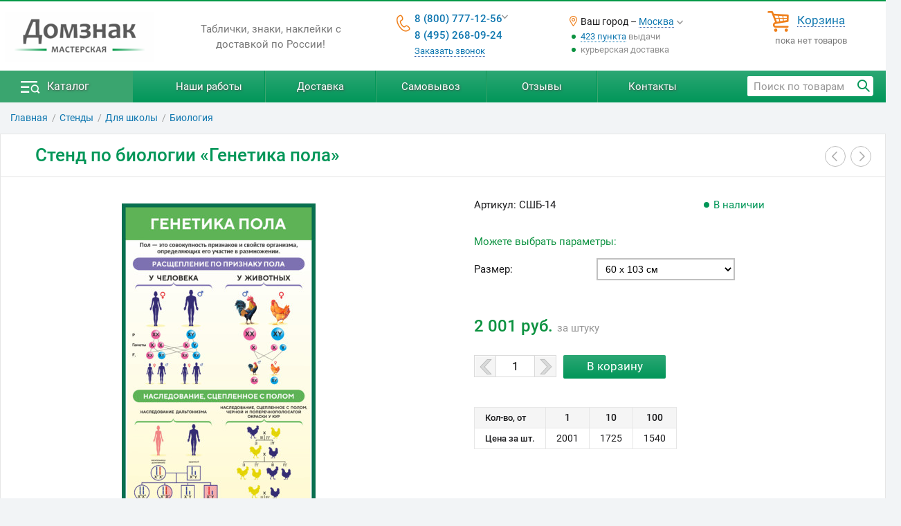

--- FILE ---
content_type: text/html; charset=utf-8
request_url: https://domznak.ru/p2932/stend-dlya-kabineta-biologii-genetika-pola/
body_size: 11325
content:
<!DOCTYPE html>
<html lang="ru">
<head>
<title>Стенд «Генетика пола» для кабинета биологии купить</title>
<meta charset="UTF-8">
<meta name="viewport" content="width=device-width, initial-scale=1.0, maximum-scale=4.0">
<meta name="description" content="Где купить стенд «Генетика пола» для кабинета биологии купить? ⭐ Заходите к нам. Мы предлагаем оптимальные цены, высокое качество изготовления стендов по биологии и доставку по России.">
<meta name="yandex-verification" content="635549ead6de0181" />
<style>
html{font-size:15.3px;}body{width:100%;color:rgb(26,26,28);border-top:2px solid #009846;font:normal 100% "Roboto",BlinkMacSystemFont,-apple-system,"Segoe UI",Helvetica,Arial,sans-serif;line-height:140%;}*{margin:0;padding:0;vertical-align:baseline;border:0;outline:0;box-sizing:border-box;}header,nav,main,footer,article{display:block;float:left;width:100%;}main{min-height:70vh;}h1{width:auto;font-size:24px;font-weight:500;color:#009658;padding:0;margin:0;text-align:left;box-sizing:border-box;}h2{width:auto;font-size:19px;font-weight:500;color:#009658;padding:0;margin:0;text-align:left;box-sizing:border-box;}h3{width:auto;font-size:17px;font-weight:500;text-transform:uppercase;padding:0;margin:0 0 8px 0;text-align:left;}table{width:100%;border-collapse:collapse;border-spacing:0;margin:0;padding:0;}table td{margin:0;padding:0;}th h1{text-align:left}div{box-sizing:border-box;}ul{width:100%;list-style:none;}li{text-align:left;}textarea{background:#fff;padding:5px 5px 5px 5px;line-height:110%;}p{text-align:left;padding:0;margin:0 0 17px 0;}b,strong{font-weight:500;}select{font-size:14px;padding-left:4px;background:#fff;}.width_c{padding-left:30px !important;padding-right:15px !important;}.width_cf{padding-left:0;padding-right:15px;}.width_cm{padding-left:30px !important;padding-right:15px !important;}.width_ca{padding-left:40px !important;padding-right:40px !important;}.fs_h{font-size:16px;}.fs_hh{font-size:18px;}.wrapp{float:left;width:100%;}.wrapp_w{float:left;width:100%;background:#fff;}.center{width:100%;max-width:1350px;margin:0 auto;}.cont_c{float:left;width:100%;}.cont_cw{float:left;width:100%;background:#fff;}.left_column{float:left;width:21%;min-height:650px;padding:0 10px 0 0;}.left_column>div{float:left;width:100%;min-height:650px;background:#fff;border:1px solid rgb(234,234,234);}.center_column{float:right;position:relative;width:79%;min-height:650px;padding:0 0 40px 0;background:#fff;border:1px solid rgb(234,234,234);text-align:left;}.center_column_full{float:left;position:relative;width:100%;height:100%;padding:0;text-align:left;}.gmenu{position:relative;float:left;z-index:101;width:100%;text-align:left;background:#019659;background:-webkit-linear-gradient(top,#2ca774,#019659);background:-o-linear-gradient(top,#2ca774,#019659);background:-moz-linear-gradient(top,#2ca774,#019659);background:linear-gradient(to bottom,#2ca774,#019659);}.gmenu .center{white-space:nowrap;}.logo{float:left;width:20%;height:100px;}.logo img{margin:19px auto 0 auto;}@media only screen and (max-width:1150px){.width_c{padding-left:15px !important;padding-right:15px !important;}.width_cm{padding-left:15px !important;padding-right:15px !important;}.left_column{display:none;}.center_column{float:left;width:100%;padding:0 0 20px 0;margin:0;}}@media only screen and (max-width:970px){.width_c{padding-left:25px !important;padding-right:15px !important;}.width_cf{padding-left:15px !important;padding-right:15px !important;}.width_cm{padding-left:25px !important;padding-right:15px !important;}.width_ca{padding-left:25px !important;padding-right:25px !important;}.gm_ico a{height:30px !important;}.footer_1{float:left;width:100%;text-align:center;}.footer_1 div{margin:0;}.footer_1 div div{width:100%;margin:0 0 5px 0;}.footer_2{float:left;width:100%;text-align:center;margin:10px 0 10px 0;}}@media only screen and (max-width:670px){body{font-size:15px;}.width_c{padding-left:15px !important;padding-right:5px !important;}.width_cm{padding-left:0 !important;padding-right:0 !important;}.width_ca{padding-left:20px !important;padding-right:15px !important;}h1{font-size:22px;line-height:120%;}h2{font-size:19px;}h3{font-size:17px;}.center_column{padding:0;}.fs_hh{font-size:16px;}.fs_h{font-size:14.6px;}}@media only screen and (max-width:480px){.width_c{padding-left:17px !important;padding-right:10px !important;}.width_ca{padding-left:15px !important;padding-right:15px !important;}}@media only screen and (max-width:330px){body{line-height:140%;font-size:95%;}}
</style>
<style type="text/css">
	.prod_slb_1 .slb_item {width:550px;}

	@media only screen and (max-width: 550px) {
		.prod_slb_1 .slb_item {width:94vw;}
	}</style>
<link rel="stylesheet" href="/css/style.css?mt=1718611864" media="all">
<link rel="stylesheet" href="/css/product.css?mt=1702971076" media="all">

<style>

@font-face {
	font-family: "dzico";
	src: url(/common/font/dzico.woff?mt=1699553559) format("woff");
	font-weight: normal;
	font-style: normal;
	font-display: swap;
}
@font-face {	/* cyrillic-ext */
	font-family: "Roboto";
	font-style: normal;
	font-weight: 400;
	font-display: swap;
	src: url(/common/font/roboto-400-ext.woff2) format("woff2");
	unicode-range: U+0460-052F, U+1C80-1C88, U+20B4, U+2DE0-2DFF, U+A640-A69F, U+FE2E-FE2F;
}

/* cyrillic */
@font-face {
	font-family: "Roboto";
	font-style: normal;
	font-weight: 400;
	font-display: swap;
	src: url(/common/font/roboto-400.woff2) format("woff2");
	unicode-range: U+0400-045F, U+0490-0491, U+04B0-04B1, U+2116;
}

/* latin-ext */
@font-face {
	font-family: "Roboto";
	font-style: normal;
	font-weight: 400;
	font-display: swap;
	src: url(/common/font/roboto-400-latin-ext.woff2) format("woff2");
	unicode-range: U+0100-024F, U+0259, U+1E00-1EFF, U+2020, U+20A0-20AB, U+20AD-20CF, U+2113, U+2C60-2C7F, U+A720-A7FF;
}
/* latin */
@font-face {
	font-family: "Roboto";
	font-style: normal;
	font-weight: 400;
	font-display: swap;
	src: url(/common/font/roboto-400-latin.woff2) format("woff2");
	unicode-range: U+0000-00FF, U+0131, U+0152-0153, U+02BB-02BC, U+02C6, U+02DA, U+02DC, U+2000-206F, U+2074, U+20AC, U+2122, U+2191, U+2193, U+2212, U+2215, U+FEFF, U+FFFD;
}

/* cyrillic-ext */
@font-face {
	font-family: "Roboto";
	font-style: normal;
	font-weight: 500;
	font-display: swap;
	src: url(/common/font/roboto-500-ext.woff2) format("woff2");
	unicode-range: U+0460-052F, U+1C80-1C88, U+20B4, U+2DE0-2DFF, U+A640-A69F, U+FE2E-FE2F;
}
/* cyrillic */
@font-face {
	font-family: "Roboto";
	font-style: normal;
	font-weight: 500;
	font-display: swap;
	src: url(/common/font/roboto-500.woff2) format("woff2");
	unicode-range: U+0400-045F, U+0490-0491, U+04B0-04B1, U+2116;
}


/* latin-ext */
@font-face {
	font-family: "Roboto";
	font-style: normal;
	font-weight: 500;
	font-display: swap;
	src: url(/common/font/roboto-500-latin-ext.woff2) format("woff2");
	unicode-range: U+0100-024F, U+0259, U+1E00-1EFF, U+2020, U+20A0-20AB, U+20AD-20CF, U+2113, U+2C60-2C7F, U+A720-A7FF;
}
/* latin */
@font-face {
	font-family: "Roboto";
	font-style: normal;
	font-weight: 500;
	font-display: swap;
	src: url(/common/font/roboto-500-latin.woff2) format("woff2");
	unicode-range: U+0000-00FF, U+0131, U+0152-0153, U+02BB-02BC, U+02C6, U+02DA, U+02DC, U+2000-206F, U+2074, U+20AC, U+2122, U+2191, U+2193, U+2212, U+2215, U+FEFF, U+FFFD;
}

/* cyrillic-ext */
@font-face {
	font-family: "Roboto";
	font-style: normal;
	font-weight: 700;
	font-display: swap;
	src: url(/common/font/roboto-700-ext.woff2) format("woff2");
	unicode-range: U+0460-052F, U+1C80-1C88, U+20B4, U+2DE0-2DFF, U+A640-A69F, U+FE2E-FE2F;
}
/* cyrillic */
@font-face {
	font-family: "Roboto";
	font-style: normal;
	font-weight: 700;
	font-display: swap;
	src: url(/common/font/roboto-700.woff2) format("woff2");
	unicode-range: U+0400-045F, U+0490-0491, U+04B0-04B1, U+2116;
}

/* latin-ext */
@font-face {
	font-family: "Roboto";
	font-style: normal;
	font-weight: 700;
	font-display: swap;
	src: url(/common/font/roboto-700-latin-ext.woff2) format("woff2");
	unicode-range: U+0100-024F, U+0259, U+1E00-1EFF, U+2020, U+20A0-20AB, U+20AD-20CF, U+2113, U+2C60-2C7F, U+A720-A7FF;
}
/* latin */
@font-face {
	font-family: "Roboto";
	font-style: normal;
	font-weight: 700;
	font-display: swap;
	src: url(/common/font/roboto-700-latin.woff2) format("woff2");
	unicode-range: U+0000-00FF, U+0131, U+0152-0153, U+02BB-02BC, U+02C6, U+02DA, U+02DC, U+2000-206F, U+2074, U+20AC, U+2122, U+2191, U+2193, U+2212, U+2215, U+FEFF, U+FFFD;
}
</style>
<script>var http_host="domznak.ru", page="product", min_order_total = 200, cc=0, countProducts=0, c={}, cpv=1, screen_w=0, city_id=162231;</script>
<script>
var total_price = 0;
	var imgs_m = new Array(), imgs_b = new Array(), prod_id = "2932";
	var bg="";
</script>
<link rel="icon" href="/favicon.ico" type="image/x-icon">
</head>
<body class="body_bg">
<header>
<div class="wrapp">

			<div class="head_new cont_c">

					<div class="center">
		

		<div class="head_logo">
			<a href="/" title="Перейти на Главную"><picture><source srcset="/img/id/6628/domznak-logo.webp 1x, /img/id/6628/domznak-logo@2x.webp 2x" type="image/webp"><img src="/img/id/6628/domznak-logo.png" srcset="/img/id/6628/domznak-logo.png 1x, /img/id/6628/domznak-logo@2x.png 2x"   width="216" height="72" data-img_id="6628"  alt="Домзнак - изготовление табличек"></picture></a>
		</div>


		<div class="head_txt">
			<div>Таблички, знаки, наклейки с доставкой по России!</div>
		</div>


		<div class="head_tel">
			<div class="head_tel_w">
				<div class="head_tel_menu">
					<div class="head_tt"><a href="tel:+78007771256">8 (800) 777-12-56</a><a href="tel:+74952680924">8 (495) 268-09-24</a><a data-fancybox="back_call" data-type="ajax" data-modal="true" data-src="/html/back_call.php" href="javascript:;" class="dot head_bc">Заказать звонок</a> <i class="tel_cps"></i></div> 
					<div class="head_tm"><span>Пишите нам:</span><br><a href="mailto:info@domznak.ru">info@domznak.ru</a></div>
				</div>
			</div>
		</div>


		<div class="head_city">
			<div class="head_city_w">
				 <!--noindex-->
<div class="head_city_sel">Ваш город – <a id="main_select_city" data-fancybox="head-city-sel" data-type="ajax" href="javascript:;" data-src="/html/select_city.php?from=header" class="dot">Москва</a></div>
<div class="head_deliv_info">
	<div><a href="/samovyvoz/">423 пункта</a> выдачи</div><div>курьерская доставка</div></div>
<!--/noindex-->			</div>
		</div>


		<div class="head_cart">
			<div class="head_cart_w">
				<div class="head_cart_ico">
					<a href="/korzina/" class="dot">Корзина</a>
				</div>
				<div class="head_cart_c">
					пока нет товаров				</div>
			</div>
		</div>


	</div>
	</div>
</div>

<div class="wrapp">

			<div class="gmenu cont_c">
						<div class="center pos_relative">
			
			<div class="gm_menu_ico"><span></span><a href="/">Каталог</a></div>
			<div class="gm_info">
				<div class="menu_mob"></div>
				<ul>
					<li><a href="/foto/">Наши работы</a></li>
					<li><a href="/dostavka/">Доставка</a></li>
					<li><a href="/samovyvoz/">Самовывоз</a></li>
					<li><a href="/otzyvy/">Отзывы</a></li>
					<li><a href="/contacts/">Контакты</a></li>
				</ul>
			</div>
			<div class="gm_search">
				<div>
					<div>
						<input type="search" id="search_txt" class="search_txt" placeholder="Поиск по товарам" autocomplete="off" value="">
					</div>
					<div><span class="search_but" onclick="search()"></span></div>
				</div>
			</div>
			<div class="gm_mob_ico">
				<a class="cart_ico" href="/korzina/">&nbsp;</a>
				<a class="search_ico" href="/poisk/">&nbsp;</a>
				<a class="location_ico" data-fancybox="mobi-head-city-sel" data-type="ajax" href="javascript:;" data-src="/html/select_city.php?from=header_mobi">&nbsp;</a>
			</div>


		</div>
	</div>

</div>
</header><main>
<div class="wrap">
	<div class="center">
		<div class="breadcrumb cont_c">
			<ol itemscope itemtype="http://schema.org/BreadcrumbList"><li itemscope itemprop="itemListElement" itemtype="http://schema.org/ListItem"><a href="/" class="pageNav_h" itemprop="item"><span itemprop="name">Главная</span></a><meta itemprop="position" content="1"></li>
<li itemscope itemprop="itemListElement" itemtype="http://schema.org/ListItem"><a href="/informacionnye-stendy/" itemprop="item"><span itemprop="name">Стенды</span></a><meta itemprop="position" content="2"></li>

<li itemscope itemprop="itemListElement" itemtype="http://schema.org/ListItem"><a href="/informacionnye-stendy/shkola/" itemprop="item"><span itemprop="name">Для школы</span></a><meta itemprop="position" content="3"></li>

<li itemscope itemprop="itemListElement" itemtype="http://schema.org/ListItem"><a href="/informacionnye-stendy/shkola/kabinet-biologii/" itemprop="item"><span itemprop="name">Биология</span></a><meta itemprop="position" content="4"></li>
</ol>
		</div>
	</div>
</div>
<div class="center_column_full"><div class="prod prod_1c" itemscope itemtype="http://schema.org/Product">
<div class="wrapp">
<div class="center">

	<div class="cont_c">

		<div class="prod_head width_p">
			<div itemprop="name"><h1>Стенд по биологии «Генетика пола»</h1></div>
			<div class="prod_nav"><span data-href="/p2933/stend-biosintez-belka/" class="nav_prod prev" title="Предыдущий товар"></span><span data-href="/p2931/stend-genetika-zakony-mendelya/" class="nav_prod next" title="Следующий товар"></span></div>
		</div>

		<div class="prod_body">

			<div class="prod_left">
				
<div id="prod_slb" class="prod_slb_1 slb_" style="max-width:550px;">
<div class="slb_block" style="padding: 0 0 92% 0;">
	<div class="slb_line"><div class="slb_item" ><a href="/2932/stend2932-b.jpg" itemprop="image" data-fancybox="prod_img"><img src="/catalog/2932/stend2932.jpg" srcset="/catalog/2932/stend2932.jpg 1x, /catalog/2932/stend2932@2x.jpg 2x"  itemprop="image"  width="280" height="501" alt="Стенд по биологии Генетика пола"></a></div></div>
</div>
</div>											</div>

			<div class="prod_right">

	<div class="offers" itemprop="offers" itemscope itemtype="http://schema.org/Offer">
		
		<form id="prod_opt_f" method="POST" action="/korzina/">

		<div class="sku">
			<div>Артикул: <span itemprop="sku">СШБ-14</span>			
				<div class="avail avail_yes"><i></i>В наличии</div>				<link itemprop="availability" href="http://schema.org/InStock">
			</div>
		</div>
<div class="prod_sel_opt"><table><tr><td colspan="2">Можете выбрать параметры:</td></tr><tr><td>Размер:</td><td><select id="2932-size" name="size" onchange="get_pricelist(this)"><option value="60x103" selected >60&nbsp;x&nbsp;103 см<option value="70x120"  >70&nbsp;x&nbsp;120 см<option value="80x137"  >80&nbsp;x&nbsp;137 см<option value="95x163"  >95&nbsp;x&nbsp;163 см</select></td></tr></table><input type="hidden" name="vari" id="2932-vari" value="пвх"><input type="hidden" name="op_1" id="2932-op1" value="3640"><input type="hidden" name="op_2" id="2932-op2" value="ламин"></div>		<div class="prod_price">
			<div id="2932-price" class="priceDisplay">2 001 руб. <span>за штуку</span></div>
		</div>

		<div class="atc">
			
<div id="2932-prod_qty" class="prod_qty">
	<span data-d="m"></span>
		<input type="text" name="qty" data-min="1" data-step="1" value="1" maxlength="5">
	<span data-d="p"></span>
</div>
<input type="submit" class="add_to_cart not_added" id="2932-atc" value="В корзину">
		</div>

		<div class="discount"><table><tr><td>Кол-во, от</td><th>1<small>+</small></th><th>10<small>+</small></th><th>100<small>+</small></th></tr><tr><td>Цена за шт.</td><td>2001</td><td>1725</td><td>1540</td></tr></table></div>
		<meta itemprop="price" content="2001">
		<meta itemprop="priceCurrency" content="RUB">
		<meta itemprop="sku" content="СШБ-14">
		<input type="hidden" id="prod_id" name="prod_id" value="2932">

		</form>

	</div>

</div>



		</div>

	</div>

</div>
</div><div class="wrapp prod_tab tab_1c">
	<div class="center">
		<div class="cont_c">
			<div>
				<div class="tab_m tabs_new cont_c">
					
<ul><li class="tabli_a" id="tab_desc"><a href="#desc">Описание</a></li><li  id="tab_delivery"><a href="#delivery">Доставка и оплата</a></li><li  id="tab_warrantly"><a href="#warrantly">Гарантия</a></li></ul>
				</div>
			</div>
		</div>
	</div>
</div>


<div class="wrapp prod_tab tab_1c">
	<div class="center">
		<div class="tab_c cont_cw">
			<div id="tab_desc_c" ><div itemprop="description">
	<div class="prod_new_desc">


<div class="sect width_p">
	<div class="prod_param_desc dl_zebra param_dl">
<div class="title">Характеристики</div>
<div class="param_cont"><dl><dt><span>Материал основы</span></dt><dd>Пластик ПВХ (4-5 мм)</dd><dt><span>Размер стенда</span></dt><dd>60x103 см</dd><dt><span>Изображение</span></dt><dd>Полноцветная фотопечать с разрешением 1440 dpi</dd></dl></div>

</div>
</div>
	</div>
</div>
</div><div id="tab_delivery_c" class="nd"><div class="tab_deliver width_p">

<h3>Доставка</h3>
<article class="tab_deliv_1">
<ul>
	<li>Курьером до вашего дома или учреждения;</li>
	<li>В пункт выдачи заказов курьерской службы;</li>
	<li>До терминала транспортной компании вашего города;</li>
	<li>До ближайшего отделения Почты России;</li>
	<li>Срок доставки от 2-х дней.</li>
</ul>
<p>Товар доставляется в надёжной упаковке исключающей повреждения.</p>
</article>

<article class="tab_deliv_2">
<h3>Оплата</h3>
<ul>
	<li>Наличными при получении (только при доставке курьером);</li>
	<li>Безналичный расчёт;</li>
	<li>Банковская карта, Яндекс-деньги (после подтверждения заказа).</li>
</ul>
</article>

</div></div><div id="tab_warrantly_c" class="nd"><div class="tab_warr width_p">

<div class="sect">
<h3>Наши гарантии</h3>
<ul>
<li>100% поставка оплаченного товара;</li>
<li>100% обмен товара в случае выявления брака;</li>
<li>ни одного отрицательного отзыва;</li>
<li>нам 19 лет и для нас важна репутация.</li>
</ul>
</div>

<div class="sect">
<p>Мы дорожим отношением с Клиентами и крайне лояльно относимся к вопросам обмена/возврата товара.</p>
<p>Перед отправкой все изделия проходят проверку качества и тщательно упаковываются.</p>
<p>После получения заказа Вам необходимо проверить его на количество и качество. При расхождении с заявкой или выявлении брака – написать нам письмо на admin@domznak.ru или позвонить по телефону +7 (800) 777-12-56.</p>
<p>Возврат товара осуществляется в полном соответствии с законодательством РФ, включая Закон о Правах Потребителя.</p>
</div>

</div></div>		</div>
	</div>
</div><div class="wrapp">
	<div class="center">
		<div class="cont_c">
			
		<div class="similar_sect">
			<div class="h2 ">Рекомендуем посмотреть</div>
			<div class="similar_box">
				<div class="similar slr"><div><div class="slr_line"><div class="pb_similar">
	<a href="/c74/tablichki-na-doma-s-adresom/" class="pb_similar_a">
		<picture><source srcset="/img/cat/74/tablichki-na-doma-figurnye.webp 1x, /img/cat/74/tablichki-na-doma-figurnye@2x.webp 2x" type="image/webp"><img src="/img/cat/74/tablichki-na-doma-figurnye.png" srcset="/img/cat/74/tablichki-na-doma-figurnye.png 1x, /img/cat/74/tablichki-na-doma-figurnye@2x.png 2x"   width="200" height="150" data-img_id="6529"  alt="Фигурные таблички на дом"></picture>	</a>

	<div class="pb_similar_desc"><a href="/c74/tablichki-na-doma-s-adresom/" class="dot">Таблички на дома с адресом</a></div>
</div><div class="pb_similar">
	<a href="/c42/tablichki-na-dom/" class="pb_similar_a">
		<picture><source srcset="/img/cat/42/tablichka-na-dom.webp 1x, /img/cat/42/tablichka-na-dom@2x.webp 2x" type="image/webp"><img src="/img/cat/42/tablichka-na-dom.png" srcset="/img/cat/42/tablichka-na-dom.png 1x, /img/cat/42/tablichka-na-dom@2x.png 2x"   width="200" height="150" data-img_id="5841"  alt="Таблички на дом"></picture>	</a>

	<div class="pb_similar_desc"><a href="/c42/tablichki-na-dom/" class="dot">Таблички на дом «Стандарт»</a></div>
</div><div class="pb_similar">
	<a href="/c196/vintazhnye-metallicheskie-tablichki-na-dom/" class="pb_similar_a">
		<picture><source srcset="/img/cat/196/vintazhnye-tablichki.webp 1x, /img/cat/196/vintazhnye-tablichki@2x.webp 2x" type="image/webp"><img src="/img/cat/196/vintazhnye-tablichki.jpg" srcset="/img/cat/196/vintazhnye-tablichki.jpg 1x, /img/cat/196/vintazhnye-tablichki@2x.jpg 2x"   width="200" height="150" data-img_id="3661"  alt="Винтажные таблички"></picture>	</a>

	<div class="pb_similar_desc"><a href="/c196/vintazhnye-metallicheskie-tablichki-na-dom/" class="dot">Винтажные таблички на дом из металла</a></div>
</div><div class="pb_similar">
	<a href="/c109/крепёж-столбы-для-установки-табличек/" class="pb_similar_a">
		<img src="/catalog/categories/krepezhi.jpg" srcset="/catalog/categories/krepezhi.jpg 1x"   width="165" height="124" alt="Крепеж и столбы">	</a>

	<div class="pb_similar_desc"><a href="/c109/крепёж-столбы-для-установки-табличек/" class="dot">Крепёж и столбы для установки табличек</a></div>
</div><div class="pb_similar">
	<a href="/znaki-bezopasnosti/evakuatsionnye/" class="pb_similar_a">
		<picture><source srcset="/img/cat/15/Evakuasiya.webp 1x, /img/cat/15/Evakuasiya@2x.webp 2x" type="image/webp"><img src="/img/cat/15/Evakuasiya.jpg" srcset="/img/cat/15/Evakuasiya.jpg 1x, /img/cat/15/Evakuasiya@2x.jpg 2x"   width="200" height="150" data-img_id="4926"  alt="Эвакуационные знаки"></picture>	</a>

	<div class="pb_similar_desc"><a href="/znaki-bezopasnosti/evakuatsionnye/" class="dot">Эвакуационные знаки безопасности</a></div>
</div><div class="pb_similar">
	<a href="/znaki-bezopasnosti/preduprezhdayuschie/" class="pb_similar_a">
		<picture><source srcset="/img/cat/17/Preduprejday.webp 1x, /img/cat/17/Preduprejday@2x.webp 2x" type="image/webp"><img src="/img/cat/17/Preduprejday.jpg" srcset="/img/cat/17/Preduprejday.jpg 1x, /img/cat/17/Preduprejday@2x.jpg 2x"   width="200" height="150" data-img_id="4928"  alt="Предупреждающие знаки"></picture>	</a>

	<div class="pb_similar_desc"><a href="/znaki-bezopasnosti/preduprezhdayuschie/" class="dot">Предупреждающие знаки безопасности</a></div>
</div><div class="pb_similar">
	<a href="/dorozhnye-znaki/zapreshchayushchie/" class="pb_similar_a">
		<picture><source srcset="/img/cat/130/zapret-znak.webp 1x, /img/cat/130/zapret-znak@2x.webp 2x" type="image/webp"><img src="/img/cat/130/zapret-znak.png" srcset="/img/cat/130/zapret-znak.png 1x, /img/cat/130/zapret-znak@2x.png 2x"   width="200" height="150" data-img_id="3682"  alt="Запрещающие знаки"></picture>	</a>

	<div class="pb_similar_desc"><a href="/dorozhnye-znaki/zapreshchayushchie/" class="dot">Запрещающие дорожные знаки</a></div>
</div><div class="pb_similar">
	<a href="/znaki-bezopasnosti/pozharnye/gost/" class="pb_similar_a">
		<picture><source srcset="/img/cat/306/po-gostu.webp 1x, /img/cat/306/po-gostu@2x.webp 2x" type="image/webp"><img src="/img/cat/306/po-gostu.png" srcset="/img/cat/306/po-gostu.png 1x, /img/cat/306/po-gostu@2x.png 2x"   width="200" height="150" data-img_id="6446"  alt="Знаки пожарной безопасности по ГОСТ"></picture>	</a>

	<div class="pb_similar_desc"><a href="/znaki-bezopasnosti/pozharnye/gost/" class="dot">Знаки пожарной безопасности по ГОСТ</a></div>
</div><div class="pb_similar">
	<a href="/zhkh/tablichki-na-podezdy/" class="pb_similar_a">
		<picture><source srcset="/img/cat/6/podiezd.webp 1x, /img/cat/6/podiezd@2x.webp 2x" type="image/webp"><img src="/img/cat/6/podiezd.png" srcset="/img/cat/6/podiezd.png 1x, /img/cat/6/podiezd@2x.png 2x"   width="200" height="150" data-img_id="3693"  alt="Таблички на подъезды"></picture>	</a>

	<div class="pb_similar_desc"><a href="/zhkh/tablichki-na-podezdy/" class="dot">Таблички на подъезды, таблички номера подъездов и квартир</a></div>
</div><div class="pb_similar">
	<a href="/dorozhnye-znaki/zapreta-parkovki/" class="pb_similar_a">
		<picture><source srcset="/img/cat/7/zapret-parking.webp 1x, /img/cat/7/zapret-parking@2x.webp 2x" type="image/webp"><img src="/img/cat/7/zapret-parking.png" srcset="/img/cat/7/zapret-parking.png 1x, /img/cat/7/zapret-parking@2x.png 2x"   width="200" height="150" data-img_id="3677"  alt="Знаки запрета парковки"></picture>	</a>

	<div class="pb_similar_desc"><a href="/dorozhnye-znaki/zapreta-parkovki/" class="dot">Знаки запрета парковки и стоянки</a></div>
</div><div class="pb_similar">
	<a href="/tablichki/kpp-vorota-shlagbaum/" class="pb_similar_a">
		<picture><source srcset="/img/cat/23/kpp-tablichka.webp 1x, /img/cat/23/kpp-tablichka@2x.webp 2x" type="image/webp"><img src="/img/cat/23/kpp-tablichka.png" srcset="/img/cat/23/kpp-tablichka.png 1x, /img/cat/23/kpp-tablichka@2x.png 2x"   width="200" height="150" data-img_id="3701"  alt="КПП -  Автоматические ворота - Шлагбаум таблички"></picture>	</a>

	<div class="pb_similar_desc"><a href="/tablichki/kpp-vorota-shlagbaum/" class="dot">Таблички для КПП, автоматических ворот, шлагбаумов</a></div>
</div><div class="pb_similar">
	<a href="/zhkh/snt/" class="pb_similar_a">
		<picture><source srcset="/img/cat/192/tablichki-cht.webp 1x, /img/cat/192/tablichki-cht@2x.webp 2x" type="image/webp"><img src="/img/cat/192/tablichki-cht.png" srcset="/img/cat/192/tablichki-cht.png 1x, /img/cat/192/tablichki-cht@2x.png 2x"   width="200" height="150" data-img_id="3689"  alt="Таблички для СНТ"></picture>	</a>

	<div class="pb_similar_desc"><a href="/zhkh/snt/" class="dot">Таблички, вывески, указатели для СНТ</a></div>
</div></div></div></div>
			</div>
		</div>		</div>
	</div>
</div>

</div><div class="dn"><div class="left_column">
	<div>
		<div class="menu_dt menu">
			<ul class="ml1" ><li><a href="/adresnye-tablichki-na-dom/"><span class="konstabl"></span><span>Конструктор табличек</span></a><li><a href="/c42/tablichki-na-dom/"><span class="tablnadom"></span><span>Таблички на дом</span></a><li><a href="/c74/tablichki-na-doma-s-adresom/"><span class="figutabl"></span><span>Фигурные таблички</span></a><li><a href="/c196/vintazhnye-metallicheskie-tablichki-na-dom/"><span class="vinttabl"></span><span>Винтажные таблички</span></a><li><a href="/c119/domovye-tablichki/"><span class="znakpre"></span><span>Знаки «Премиум»</span></a><li><a href="/c86/домовые-знаки-ретро/"><span class="vstilret"></span><span>В стиле «Ретро»</span></a><li><a href="/c12/световые-домовые-знаки/"><span class="svetznak"></span><span>Световые знаки</span></a><li class="mex"><a href="/tablichki/" class="shevr"><span class="mexp infotabl"></span><span>Информационные таблички</span></a><ul class="ml2" ><li><a href="/tablichki/videonabljudenie/"><span class=""></span><span>Ведётся видеонаблюдение</span></a><li><a href="/tablichki/ohrany/"><span class=""></span><span>Охрана</span></a><li><a href="/tablichki/sobljudajte-chistotu/"><span class=""></span><span>Соблюдайте чистоту</span></a><li><a href="/tablichki/kpp-vorota-shlagbaum/"><span class=""></span><span>КПП - Ворота - Шлагбаум</span></a><li><a href="/tablichki/ne-vhodit/"><span class=""></span><span>Не входить</span></a><li><a href="/tablichki/ne-kurit/"><span class=""></span><span>Не курить</span></a><li><a href="/tablichki/ostorozhno-zlaya-sobaka/"><span class=""></span><span>Осторожно злая собака</span></a><li class="mex"><a href="/c20/таблички/" class="shevr"><span class="mexp "></span><span>Разные таблички</span></a><ul class="ml3" ><li><a href="/c418/разные/"><span class=""></span><span>Разные</span></a><li><a href="/c304/tablichki-pravila-polzovaniya/"><span class=""></span><span>Правила пользования</span></a><li><a href="/c188/reklamnye-tablichki/"><span class=""></span><span>Рекламные</span></a><li><a href="/c202/tablichki-naklejki-koronavirus/"><span class=""></span><span>Таблички covid-19</span></a><li><a href="/trafarety/"><span class=""></span><span>Трафареты</span></a></ul><li><a href="/c310/suvenirnye-tablichki/"><span class=""></span><span>Сувенирные таблички</span></a><li><a href="/tablichki/tekhno/"><span class=""></span><span>Серия Техно</span></a></ul><li class="mex"><a href="/tablichki-na-dveri/" class="shevr"><span class="mexp tablnadver"></span><span>Таблички на дверь</span></a><ul class="ml2" ><li><a href="/tablichki-na-dveri/nomera/"><span class=""></span><span>Номера кабинетов</span></a><li><a href="/tablichki-na-dveri/tualeta/"><span class=""></span><span>Таблички «Туалет»</span></a><li><a href="/tablichki-na-dveri/kabinetov/"><span class=""></span><span>На двери кабинетов</span></a><li><a href="/c164/таблички-на-двери-кабинетов-школы/"><span class=""></span><span>Для школ</span></a></ul><li class="mex"><a href="/zhkh/" class="shevr"><span class="mexp dlyazhkhisnt"></span><span>Для ЖКХ и СНТ</span></a><ul class="ml2" ><li><a href="/zhkh/tablichki-na-podezdy/"><span class=""></span><span>Таблички на подъезды</span></a><li class="mex"><a href="/zhkh/navigacionnye-tablichki/" class="shevr"><span class="mexp "></span><span>Навигационные таблички</span></a><ul class="ml3" ><li><a href="/zhkh/navigacionnye-tablichki/standart/"><span class=""></span><span>Серия «Стандарт»</span></a><li><a href="/zhkh/navigacionnye-tablichki/verona/"><span class=""></span><span>Серия «Верона»</span></a><li><a href="/zhkh/navigacionnye-tablichki/klassik/"><span class=""></span><span>Серия «Классик»</span></a><li><a href="/zhkh/navigacionnye-tablichki/baget/"><span class=""></span><span>Серия «Багет»</span></a></ul><li><a href="/c204/таблички-с-номером-на-дверь-квартиры/"><span class=""></span><span>Номера квартир</span></a><li><a href="/zhkh/vygul-sobak/"><span class=""></span><span>Выгул собак запрещён</span></a><li><a href="/zhkh/ploshchadki/"><span class=""></span><span>Территория, двор, площадка</span></a><li><a href="/zhkh/parkovka/"><span class=""></span><span>Парковка, движение</span></a><li><a href="/zhkh/chistota/"><span class=""></span><span>Чистота, благоустройство</span></a><li><a href="/c194/plan-skhemy-uchastkov-snt/"><span class=""></span><span>Схемы СНТ</span></a><li><a href="/zhkh/snt/"><span class=""></span><span>Таблички для СНТ</span></a><li><a href="/zhkh/tablichki-na-zdaniya/"><span class=""></span><span>Энергоэффективности</span></a><li><a href="/c282/tablichki-ostorozhno-skhod-snega-s-kryshi/"><span class=""></span><span>Сход снега с крыши</span></a><li><a href="/zhkh/stroitelnye-shchity/"><span class=""></span><span>Для стройки</span></a></ul><li class="mex"><a href="/znaki-bezopasnosti/" class="shevr"><span class="mexp znakbezo"></span><span>Знаки безопасности</span></a><ul class="ml2" ><li class="mex"><a href="/znaki-bezopasnosti/pozharnye/" class="shevr"><span class="mexp "></span><span>Пожарные</span></a><ul class="ml3" ><li><a href="/znaki-bezopasnosti/pozharnye/gost/"><span class=""></span><span>по ГОСТу</span></a><li><a href="/c307/znaki-pozharnogo-vodoema/"><span class=""></span><span>Пожарный водоем</span></a><li><a href="/znaki-bezopasnosti/pozharnye/gidranty/"><span class=""></span><span>Пожарный гидрант</span></a></ul><li class="mex"><a href="/c197/znaki-gaz/" class="shevr"><span class="mexp "></span><span>Знаки газ</span></a><ul class="ml3" ><li><a href="/c375/znaki-gazoprovoda/"><span class=""></span><span>Знак газопровода</span></a><li><a href="/c376/tablichki-ogneopasno-gaz/"><span class=""></span><span>Огнеопасно газ</span></a><li><a href="/c377/оznaki-ohrannaya-zona-gazoprovoda/"><span class=""></span><span>Охранная зона</span></a><li><a href="/c378/znaki-dlya-gazovoj-kotelnoj/"><span class=""></span><span>Котельная</span></a></ul><li><a href="/znaki-bezopasnosti/evakuatsionnye/"><span class=""></span><span>Эвакуационные</span></a><li><a href="/znaki-bezopasnosti/zapreschajuschie/"><span class=""></span><span>Запрещающие</span></a><li><a href="/znaki-bezopasnosti/preduprezhdayuschie/"><span class=""></span><span>Предупреждающие</span></a><li><a href="/znaki-bezopasnosti/predpisyvajuschie/"><span class=""></span><span>Предписывающие</span></a><li><a href="/znaki-bezopasnosti/meditsinskie/"><span class=""></span><span>Медицинские</span></a><li class="mex"><a href="/znaki-bezopasnosti/elektrobezopasnosti/" class="shevr"><span class="mexp "></span><span>Электробезопасности</span></a><ul class="ml3" ><li><a href="/znaki-bezopasnosti/elektrobezopasnosti/zazemleniya/"><span class=""></span><span>Заземления</span></a><li><a href="/znaki-bezopasnosti/elektrobezopasnosti/transformator/"><span class=""></span><span>Трансформатор</span></a><li><a href="/znaki-bezopasnosti/elektrobezopasnosti/gost/"><span class=""></span><span>ГОСТ</span></a></ul><li class="mex"><a href="/znaki-bezopasnosti/tablichki/" class="shevr"><span class="mexp "></span><span>Комбинированные знаки</span></a><ul class="ml3" ><li><a href="/znaki-bezopasnosti/tablichki/zapreshchayushchie/"><span class=""></span><span>Запрещающие</span></a><li><a href="/znaki-bezopasnosti/tablichki/ehvakuacionnye/"><span class=""></span><span>Эвакуационные</span></a><li><a href="/znaki-bezopasnosti/tablichki/pozharnye-tablichki/"><span class=""></span><span>Пожарные</span></a><li><a href="/znaki-bezopasnosti/tablichki/preduprezhdayushchie/"><span class=""></span><span>Предупреждающие</span></a><li><a href="/znaki-bezopasnosti/tablichki/predpisyvayushchie/"><span class=""></span><span>Предписывающие</span></a><li><a href="/znaki-bezopasnosti/tablichki/ehlektrobezopasnosti/"><span class=""></span><span>Электробезопасности</span></a></ul><li><a href="/znaki-bezopasnosti/ohrannaya-zona-kabelya/"><span class=""></span><span>Таблички Охранной зоны кабеля</span></a><li class="mex"><a href="/znaki-bezopasnosti/avtotransport/" class="shevr"><span class="mexp "></span><span>Для автотранспорта</span></a><ul class="ml3" ><li><a href="/c277/знаки-дети/"><span class=""></span><span>Знаки Дети</span></a></ul><li><a href="/c210/знаки-ответственный-за-безопасность/"><span class=""></span><span>Ответственности</span></a><li><a href="/c231/знаки-категорий-помещений/"><span class=""></span><span>Помещения</span></a><li><a href="/znaki-bezopasnosti/na-vodoemah/"><span class=""></span><span>На водоемах</span></a><li><a href="/znaki-bezopasnosti/avarijnye-svetilniki/"><span class=""></span><span>Аварийные светильники</span></a></ul><li class="mex"><a href="/dorozhnye-znaki/" class="shevr"><span class="mexp doroznak"></span><span>Дорожные знаки</span></a><ul class="ml2" ><li><a href="/dorozhnye-znaki/zapreta-parkovki/"><span class=""></span><span>Запрет парковки</span></a><li><a href="/dorozhnye-znaki/parkovki/"><span class=""></span><span>Парковка</span></a><li><a href="/dorozhnye-znaki/reklamnye-nestandartnye-znaki/"><span class=""></span><span>Нестандартные</span></a><li><a href="/dorozhnye-znaki/preduprezhdayushchie/"><span class=""></span><span>Предупреждающие</span></a><li><a href="/dorozhnye-znaki/servisa/"><span class=""></span><span>Сервиса</span></a><li><a href="/dorozhnye-znaki/zapreshchayushchie/"><span class=""></span><span>Запрещающие</span></a><li><a href="/dorozhnye-znaki/prioriteta/"><span class=""></span><span>Приоритета</span></a><li><a href="/dorozhnye-znaki/osobyh-predpisanij/"><span class=""></span><span>Предписаний</span></a><li><a href="/dorozhnye-znaki/informacionnye/"><span class=""></span><span>Информационные</span></a><li><a href="/dorozhnye-znaki/dopolnitelnoj-informacii/"><span class=""></span><span>Дополнительные</span></a></ul><li class="mex"><a href="/magazinam/" class="shevr"><span class="mexp dlyamaga"></span><span>Для магазинов</span></a><ul class="ml2" ><li><a href="/magazinam/tablichki-rezhim-raboty/"><span class=""></span><span>Режим работы</span></a><li><a href="/magazinam/tablichki-otkryto-zakryto/"><span class=""></span><span>Открыто-Закрыто</span></a><li><a href="/magazinam/nastolnye-tablichki/"><span class=""></span><span>Настольные таблички</span></a><li><a href="/c116/таблички-с-надписями-для-магазинов/"><span class=""></span><span>Таблички</span></a><li><a href="/magazinam/shtendery/"><span class=""></span><span>Штендеры</span></a><li><a href="/c276/таблички-на-пол-купить/"><span class=""></span><span>Таблички на пол</span></a><li><a href="/c252/номерки-для-гардероба/"><span class=""></span><span>Номерки</span></a><li><a href="/magazinam/bannery/"><span class=""></span><span>Баннеры</span></a></ul><li class="mex"><a href="/informacionnye-stendy/" class="shevr"><span class="mexm sten"></span><span>Стенды</span></a><ul class="ml2" style="display:block;"><li><a href="/informacionnye-stendy/ulichnye/"><span class=""></span><span>Уличные с дверцей</span></a><li><a href="/c225/stend-informaciya/"><span class=""></span><span>Стенды «Информация»</span></a><li class="mex"><a href="/c218/стенды-для-детского-сада/" class="shevr"><span class="mexp "></span><span>Для детсадов</span></a><ul class="ml3" ><li><a href="/c228/stendy-dlya-detskih-risunkov-podelok/"><span class=""></span><span>Для рисунков</span></a><li><a href="/c271/stendy-dlya-roditelej-v-detskom-sadu/"><span class=""></span><span>Для родителей</span></a><li><a href="/c266/stendy-sovety-psihologa-v-detskom-sadu/"><span class=""></span><span>Психолог</span></a><li><a href="/c265/stendy-logopeda/"><span class=""></span><span>Логопед</span></a><li><a href="/c232/stendy-dlya-gruppy-detsada/"><span class=""></span><span>Наша группа</span></a><li><a href="/c229/stendy-spiski-dlya-detskogo-sada/"><span class=""></span><span>Списки</span></a><li><a href="/c233/stendy-dlya-stolovoj-detskogo-sada/"><span class=""></span><span>Для столовой</span></a><li><a href="/c267/stendy-s-pozdravleniyami-dlya-detskogo-sada/"><span class=""></span><span>Поздравления</span></a><li><a href="/c234/stendy-dlya-medkabineta/"><span class=""></span><span>Медкабинет</span></a><li><a href="/c273/stendy-holly-koridory-v-detskom-sadu/"><span class=""></span><span>Холлы и коридоры</span></a><li><a href="/c208/tablichki-dlya-detskogo-sada/"><span class=""></span><span>Таблички и вывески</span></a><li><a href="/c274/ростомеры-детские-на-стену/"><span class=""></span><span>Ростомеры</span></a></ul><li class="mex"><a href="/informacionnye-stendy/shkola/" class="shevr"><span class="mexm "></span><span>Для школы</span></a><ul class="ml3" style="display:block;"><li><a href="/informacionnye-stendy/shkola/kabinet-biologii/" class="ml_a"><span class=""></span><span>Биология</span></a><li><a href="/informacionnye-stendy/shkola/kabinet-informatiki/"><span class=""></span><span>Информатика</span></a><li><a href="/informacionnye-stendy/shkola/kabinet-literatury/"><span class=""></span><span>Литература</span></a><li><a href="/informacionnye-stendy/shkola/kabinet-geografii/"><span class=""></span><span>География</span></a></ul><li><a href="/c243/стенды-для-магазина/"><span class=""></span><span>Для магазина</span></a><li><a href="/c220/stendy-po-ohrane-truda/"><span class=""></span><span>Охрана труда</span></a><li><a href="/c226/пробковые-стенды/"><span class=""></span><span>Пробковые</span></a></ul><li class="mex"><a href="/naklejki/" class="shevr"><span class="mexp nakl"></span><span>Наклейки</span></a><ul class="ml2" ><li><a href="/naklejki/ne-kurit/"><span class=""></span><span>Не курить</span></a><li><a href="/naklejki/videonabljudenie/"><span class=""></span><span>Видеонаблюдение</span></a><li><a href="/naklejki/ohrana/"><span class=""></span><span>Охрана</span></a><li><a href="/naklejki/na-dver/"><span class=""></span><span>На дверь</span></a><li><a href="/naklejki/dlya-magazinov/"><span class=""></span><span>Для магазинов</span></a><li><a href="/naklejki/naklejki-na-zakaz/"><span class=""></span><span>Разные</span></a><li><a href="/c148/наклейки-на-машину/"><span class=""></span><span>На машину</span></a></ul><li><a href="/c109/крепёж-столбы-для-установки-табличек/"><span class="stojkrep"></span><span>Стойки, крепёж</span></a></ul>		</div>
		
<div class="slb_left_menu slb_block">
	<div class="slb_line"><div class="slb_item slb_dostavka">
<div class="slb_dost_img"></div>
</div><div class="slb_item slb_pay">
<div class="slb_pay_img"></div>
</div><div class="slb_item slb_portal">
<div class="slb_portal_img"></div>
<span>Вы можете приобрести<br> нашу продукцию через<br> Портал поставщиков</span>
</div></div>
</div>		<div class="lmenu_tel"></div>
	</div>
</div></div></div></main><footer class="wrapp footer">
	<div class="center">
		<div class="cont_c">
			<div class="footer_left">
				<div class="footer_tel">Тел.: <a href="tel:+78007771256">8 (800) 777-12-56</a>, <a href="tel:+74952680924">8 (495) 268-09-24</a></div>
				<div>Эл.почта: <a href="mailto:" class="dot">info@domznak.ru</a></div>
				<div><a href="/contacts/" class="dot">контактная информация</a></div>
			</div>
			<div class="footer_center">
				Copyright © 2008-2026 <a href="/" style="margin: 0 0 0 7px; text-decoration:none; color:rgb(48,48,48);">Домзнак — Изготовление табличек и домовых знаков</a>
			</div>
			<div class="footer_right">
				<div class="footer_ico">
					<a class="footer_ico_vk" href="https://vk.com/domznakru" target="_blank">&nbsp;</a>
				</div>
			</div>
		</div>
	</div>
	<div class="currs">1</div>
</footer><link rel="stylesheet" href="/common/js/fancybox/dist/jquery.fancybox.css">
<script src="/common/js/jquery-3.5.1.min.js?mt=1691687945"></script>
<script src="/common/js/fancybox/dist/jquery.fancybox.min.js"></script>
<script src="/js/script.js?mt=1701154090"></script>
<script src="/js/origin/product.js?mt=1698605215"></script>
<script>
$(document).ready(
function(){
$('.prod_ico').slideblock({'arrow_class':'', 'qtb':5}); $('#prod_slb').slidebar({"prod_slb":"1","arrow_class":"arrow_white"});$('.similar').slideblock({'arrow_class':'', 'qtb':5}); $('.slb_left_menu').slidebar({"dot":"1"});
});
</script>
<!-- Yandex.Metrika counter --> <script type="text/javascript" > (function (d, w, c) { (w[c] = w[c] || []).push(function() { try { w.yaCounter14508625 = new Ya.Metrika({ id:14508625, clickmap:true, trackLinks:true, accurateTrackBounce:true }); } catch(e) { } }); var n = d.getElementsByTagName("script")[0], x = "https://mc.yandex.ru/metrika/watch.js", s = d.createElement("script"), f = function () { n.parentNode.insertBefore(s, n); }; for (var i = 0; i < document.scripts.length; i++) { if (document.scripts[i].src === x) { return; } } s.type = "text/javascript"; s.async = true; s.src = x; if (w.opera == "[object Opera]") { d.addEventListener("DOMContentLoaded", f, false); } else { f(); } })(document, window, "yandex_metrika_callbacks"); </script> <noscript><div><img src="https://mc.yandex.ru/watch/14508625" style="position:absolute; left:-9999px;" alt="" /></div></noscript> <!-- /Yandex.Metrika counter --><div class="city_confirm">
<div>
	<i></i>
	<div class="cco_city_name">Ваш город Москва?</div>
	<div><a class="cco_yes" href="javascript:;">Да, всё верно</a> <a class="cco_select" data-fancybox="win" data-type="ajax" href="javascript:;" data-src="/html/select_city.php?from=mobile_start">Выбрать город</a></div>
</div>
</div>
</body>
</html>